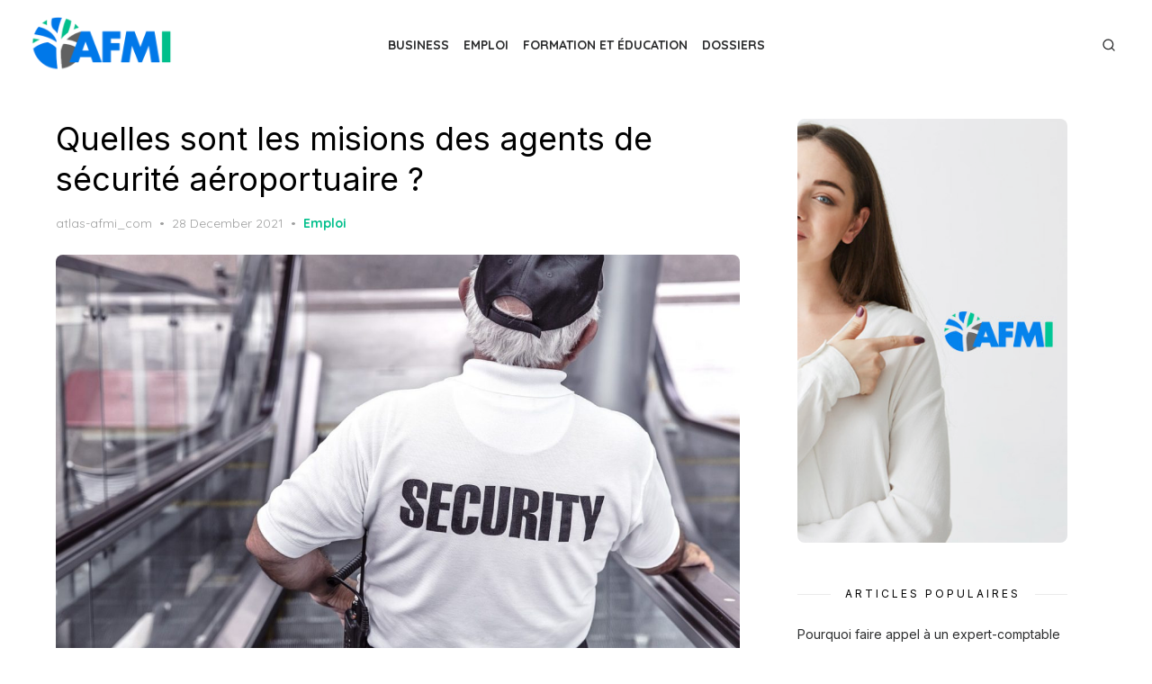

--- FILE ---
content_type: application/javascript
request_url: https://www.atlas-afmi.com/wp-content/themes/artpop/assets/js/main.js?ver=20210913
body_size: 1974
content:
/**
 * File main.js.
 *
 */

( function() {

	function toggleMenu() {
		const mobileNav = document.getElementById( 'mobile-navigation' );
		if (!mobileNav) {
			return;
		}

		const body = document.body,
		menu = mobileNav.querySelector( 'ul' ),
		menuToggle = document.querySelector( '.mobile-header .menu-toggle' ),
		closePanel = document.getElementById( 'side-panel-close'),
		overlay = document.getElementById( 'side-panel-overlay');

		menu.setAttribute( 'aria-expanded', 'false' );

		menuToggle.addEventListener( 'click', () => {
			if ( mobileNav.classList.contains( 'is-open' ) ) {
				menuToggle.setAttribute( 'aria-expanded', 'false' );
				menu.setAttribute( 'aria-expanded', 'false' );
			} else {
				menuToggle.setAttribute( 'aria-expanded', 'true' );
				menu.setAttribute( 'aria-expanded', 'true' );
			}
			mobileNav.classList.toggle( 'is-open' );
			body.classList.toggle( 'side-panel-open' );
			closePanel.focus();
		} );

		closePanel.addEventListener( 'click', () => {
			menuToggle.setAttribute( 'aria-expanded', 'false' );
			menu.setAttribute( 'aria-expanded', 'false' );
			mobileNav.classList.toggle( 'is-open' );
			body.classList.toggle( 'side-panel-open' );
		} );

		overlay.addEventListener( 'click', () => {
			menuToggle.setAttribute( 'aria-expanded', 'false' );
			menu.setAttribute( 'aria-expanded', 'false' );
			mobileNav.classList.toggle( 'is-open' );
			body.classList.toggle( 'side-panel-open' );
		} );

	}

	function trapFocusModal() {
		var sidePanel = document.getElementById( 'side-panel' );
		if (!sidePanel) {
			return;
		}

		var focusableEls = sidePanel.querySelectorAll( 'a, button');
		var firstFocusableEl = focusableEls[0];
		var lastFocusableEl = focusableEls[focusableEls.length - 1];
		var KEYCODE_TAB = 9;

		sidePanel.addEventListener('keydown', function(e) {
			var isTabPressed = (e.key === 'Tab' || e.keyCode === KEYCODE_TAB);

			if (!isTabPressed) {
				return;
			}

			if ( e.shiftKey ) /* shift + tab */ {
				if (document.activeElement === firstFocusableEl) {
					lastFocusableEl.focus();
					e.preventDefault();
				}
			} else /* tab */ {
				if (document.activeElement === lastFocusableEl) {
					firstFocusableEl.focus();
					e.preventDefault();
				}
			}
		});
	}

	function trapFocusSearchPopup() {
		var siteHeader = document.getElementById( 'masthead' );
		if (!siteHeader) {
			return;
		}

		var searchPopup = siteHeader.querySelector( '.search-popup-inner' );
		var focusableEls = searchPopup.querySelectorAll( 'input, button');
		var firstFocusableEl = focusableEls[0];
		var lastFocusableEl = focusableEls[focusableEls.length - 1];
		var KEYCODE_TAB = 9;

		searchPopup.addEventListener('keydown', function(e) {
			var isTabPressed = (e.key === 'Tab' || e.keyCode === KEYCODE_TAB);

			if (!isTabPressed) {
				return;
			}

			if ( e.shiftKey ) /* shift + tab */ {
				if (document.activeElement === firstFocusableEl) {
					lastFocusableEl.focus();
					e.preventDefault();
				}
			} else /* tab */ {
				if (document.activeElement === lastFocusableEl) {
					firstFocusableEl.focus();
					e.preventDefault();
				}
			}
		});
	}

	function toggleSubmenu() {
		const mobileNav = document.getElementById( 'mobile-navigation' );
		if (!mobileNav) {
			return;
		}

		const buttons = [...mobileNav.querySelectorAll( '.sub-menu-toggle' )];

		buttons.forEach( button => {
			button.addEventListener( 'click', e => {
				e.preventDefault();
				const a = button.previousElementSibling, li = a.closest( 'li' );
				if ( li.classList.contains( 'is-open' ) ) {
					button.setAttribute( 'aria-expanded', 'false' );
					a.setAttribute( 'aria-expanded', 'false' );
				} else {
					button.setAttribute( 'aria-expanded', 'true' );
					a.setAttribute( 'aria-expanded', 'true' );
				}
				li.classList.toggle( 'is-open' );
			} );
		} );
	}

	function goToTop() {
		const button = document.getElementById( 'back-to-top' );
		if (!button) {
			return;
		}

		window.addEventListener( 'scroll', () => {
			if ( window.scrollY > 480 ) {
				button.classList.add( 'is-visible' );
			} else {
				button.classList.remove( 'is-visible' );
			}
		} );

		button.addEventListener( 'click', e => {
			e.preventDefault();
			window.scrollTo( { top: 0, left: 0, behavior: 'smooth' } );
		} );
	}

	function openSearch() {
		const siteHeader = document.getElementById( 'masthead' );
		if (!siteHeader) {
			return;
		}

		const openButtons = siteHeader.querySelectorAll( '.site-header .search-open' );
		const searchItems = siteHeader.querySelectorAll( '.search-popup' ), inputFields = siteHeader.querySelectorAll( '.search-field' );

		openButtons.forEach( openButton => {
			openButton.addEventListener( 'click', e => {
				e.preventDefault();
				openButton.setAttribute( 'aria-expanded', 'true' );
				searchItems.forEach( function( searchItem ) {
					searchItem.classList.add( 'active' );
				} );
				inputFields.forEach( function( inputField ) {
					inputField.focus();
				} );
			} );
		} );
	}

	function closeSearch() {
		const siteHeader = document.getElementById( 'masthead' );
		if (!siteHeader) {
			return;
		}

		const closeButtons = siteHeader.querySelectorAll( '.site-header .search-close' );
		const searchItems = siteHeader.querySelectorAll( '.search-popup' ), openButtons = siteHeader.querySelectorAll( '.site-header .search-open' );

		closeButtons.forEach( closeButton => {
			closeButton.addEventListener( 'click', e => {
				e.preventDefault();
				searchItems.forEach( function( searchItem ) {
					searchItem.classList.remove( 'active' );
				} );
				openButtons.forEach( function( openButton ) {
					openButton.focus();
					openButton.setAttribute( 'aria-expanded', 'false' );
				} );
			} );
		} );
	}

	function getAdminBarHeight() {
		const adminBar = document.getElementById( 'wpadminbar' );
		if (!adminBar) {
			return;
		}

		adminBarHeight = adminBar.getBoundingClientRect().height;
		return Number( adminBarHeight );
	}

	function stickyHeader() {
		const header  = document.getElementById( 'masthead' );
		if (!header) {
			return;
		}

		const headerSticky = header.querySelector( '.is-fixed' );
		var paddingTop = 60;
		var headerHeight = Number( headerSticky.getBoundingClientRect().height );
		const sidePanel = document.getElementById( 'side-panel' );
		let isMobile = window.matchMedia("only screen and (max-width: 600px)").matches;

		if ( getAdminBarHeight() && ! isMobile ) {
			paddingTop = getAdminBarHeight() + 60;
			headerSticky.style.setProperty( 'top', getAdminBarHeight() + 'px' );
		}

		window.addEventListener( 'scroll', event => {
			const { scrollTop } = event.target.scrollingElement;
			headerSticky.classList.toggle( 'sticky-header', scrollTop >= headerHeight );
			if (  scrollTop >= headerHeight ) {
				document.body.style.setProperty( 'padding-top', paddingTop + 'px' );
				if ( getAdminBarHeight() && isMobile ) {
					sidePanel.style.setProperty( 'top', 0 );
				}
			} else {
				document.body.style.removeProperty( 'padding-top' );
				if ( getAdminBarHeight() && isMobile ) {
					sidePanel.style.removeProperty( 'top' );
				}
			}
		} );
	}

	/**
	 * Enables TAB key navigation support for dropdown menus.
	 */
	function tabKeyNavigation() {
		const siteNavigation = document.getElementById( 'site-navigation' );
		if (!siteNavigation) {
			return;
		}

		const menu = siteNavigation.querySelector( '.main-menu' );

		// Get all the link elements within the menu.
		const links = menu.getElementsByTagName( 'a' );

		// Get all the link elements with children within the menu.
		const linksWithChildren = menu.querySelectorAll( '.menu-item-has-children > a, .page_item_has_children > a' );

		// Toggle focus each time a menu link is focused or blurred.
		for ( const link of links ) {
			link.addEventListener( 'focus', toggleFocus, true );
			link.addEventListener( 'blur', toggleFocus, true );
		}

		// Toggle focus each time a menu link with children receive a touch event.
		for ( const link of linksWithChildren ) {
			link.addEventListener( 'touchstart', toggleFocus, false );
		}
	}

	/**
	 * Sets or removes .focus class on an element.
	 */
	function toggleFocus() {
		if ( event.type === 'focus' || event.type === 'blur' ) {
			let self = this;
			// Move up through the ancestors of the current link until we hit .nav-menu.
			while ( ! self.classList.contains( 'main-menu' ) ) {
				// On li elements toggle the class .focus.
				if ( 'li' === self.tagName.toLowerCase() ) {
					self.classList.toggle( 'focus' );
				}
				self = self.parentNode;
			}
		}

		if ( event.type === 'touchstart' ) {
			const menuItem = this.parentNode;
			event.preventDefault();
			for ( const link of menuItem.parentNode.children ) {
				if ( menuItem !== link ) {
					link.classList.remove( 'focus' );
				}
			}
			menuItem.classList.toggle( 'focus' );
		}
	}

	toggleMenu();
	trapFocusModal();
	trapFocusSearchPopup();
	toggleSubmenu();
	goToTop();
	openSearch();
	closeSearch();
	stickyHeader();
	tabKeyNavigation();

}() );
